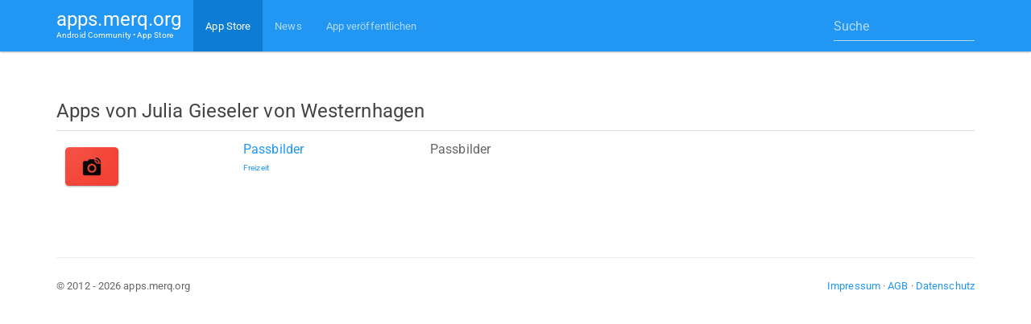

--- FILE ---
content_type: text/html; charset=UTF-8
request_url: https://apps.merq.org/user?id=58820
body_size: 2188
content:
﻿<!DOCTYPE html>
<html lang="de">
  <head>
    <meta charset="utf-8">
    <meta http-equiv="X-UA-Compatible" content="IE=edge">
    <meta name="viewport" content="width=device-width, initial-scale=1">
    <meta name="description" content="Hier erhälst du Android Apps von Julia Gieseler von Westernhagen">
    <meta name="author" content="merq.org">
    <link rel="icon" href="/favicon.ico">

    <title>Apps von Julia Gieseler von Westernhagen - apps.merq.org</title>
	

<meta property="og:site_name" content="Android App Store • Apps von Julia Gieseler von Westernhagen" />
<meta property="og:type" content="website" />
<meta property="og:description" content="Hier erhälst du Android Apps von Julia Gieseler von Westernhagen" />
<meta property="og:url" content="https://apps.merq.org/user?id=58820" />


<script type="application/ld+json">
{
  "@context": "http://schema.org",
  "@type": "WebSite",
  "url": "https://apps.merq.org/",
  "potentialAction": {
    "@type": "SearchAction",
    "target": "https://apps.merq.org/suche?q={search_term_string}",
    "query-input": "required name=search_term_string"
  }
}
</script>



<script>
function imgError(image){
    image.onerror = "";
    image.src = "/no.png";
    return true;
}
</script>
	

    <!-- Bootstrap core CSS -->
    <link rel="stylesheet" href="https://maxcdn.bootstrapcdn.com/bootstrap/3.3.6/css/bootstrap.min.css" integrity="sha384-1q8mTJOASx8j1Au+a5WDVnPi2lkFfwwEAa8hDDdjZlpLegxhjVME1fgjWPGmkzs7" crossorigin="anonymous">

	<link href="https://cdn.merq.de/l/maxcdn.bootstrapcdn.com/bootswatch/3.3.6/paper/bootstrap.min.css" rel="stylesheet">

	
	<link rel="stylesheet" href="https://maxcdn.bootstrapcdn.com/font-awesome/4.5.0/css/font-awesome.min.css">
	<style>
body {
  padding-top: 50px;
}

.navbar-brand {
  line-height:20px;
  padding-top:14px;
  padding-bottom:5px;
}

.navbar-brand small {
  display:block;
  font-size:10px;
}
.well {
background: rgb(237, 237, 237);
}

.nav>li>a:hover, .nav>li>a:focus {
    background-color: rgba(0,0,0,0.05);
}

</style>

	<script async src="https://pagead2.googlesyndication.com/pagead/js/adsbygoogle.js?client=ca-pub-7819299620890128"
     crossorigin="anonymous"></script>

  </head>

  <body>
  
  
  <div class="navbar navbar-inverse navbar-fixed-top">
      <div class="container">
        <div class="navbar-header">
		  <a style="color:white;" class="navbar-brand" href="/">apps.merq.org <small>Android Community • App Store</small></a>
          <button class="navbar-toggle" type="button" data-toggle="collapse" data-target="#navbar-main">
            <span class="icon-bar"></span>
            <span class="icon-bar"></span>
            <span class="icon-bar"></span>
          </button>
        </div>
        <div class="navbar-collapse collapse" id="navbar-main">
          <ul class="nav navbar-nav">
		              <li class='active'>
              <a href="/appstore/">App Store</a>
            </li>
			          
<!--
					  <li>
              <a href="/board/">Forum</a>
            </li>
	-->		
			
			            <li>
              <a href="/artikel/">News</a>
            </li>
			            <li>
              <a href="/publish_app">App veröffentlichen</a>
            </li>

          </ul>

    
		  
<form class="navbar-form navbar-right" method="get" action="/suche" role="search">
  <div class="form-group">
    <input type="text" name="q" class="form-control" value="" placeholder="Suche">
  </div>
</form>
		  


        </div>
      </div>
    </div>
  
  


    <div class="container">

<div class="row" style="padding-top: 40px;">


<div class="col-md-12">
<!--
<h1 class="page-title">Der neue App Store für Android - Geräte</h1>
<p>
Auf diser Plattform werden bis jetzt nur Apps vom <a target="_blank" href="http://appmaker.merq.org">Appmaker</a> gespeichert. Bald wird dieser Store für weitere Apps offen sein!
</p>
-->

<h4 class="page-title">Apps von Julia Gieseler von Westernhagen</h4>



<table class="table">
<tr>
<td>
<a href="detail?id=appmaker.merq.UyuYA">
<img onerror="imgError(this);" src="https://appmaker.merq.org/upload/UyuYA.png"></a>
</td>
<td>
<a href="detail?id=appmaker.merq.UyuYA">
Passbilder</a><br />
<p style="font-size:10px;">
<a href="appstore/category?name=2">
Freizeit</a></p>
</td>
<td width="60%">
Passbilder </td>
</tr>
</table>

</div></div>


﻿<hr>
	  <footer>
        <p class="pull-right">
		<a href="https://appmaker.merq.org/impressum">Impressum</a> &middot; <a href="https://appmaker.merq.org/agb">AGB</a> &middot; <a href="https://appmaker.merq.org/datenschutz">Datenschutz</a>
		</p>
        <p>&copy; 2012 - 2026 apps.merq.org</p>
      </footer>
	  
	  

    </div><!-- /.container -->


    <!-- Bootstrap core JavaScript
    ================================================== -->
    <!-- Placed at the end of the document so the pages load faster -->
    <script src="https://cdn.merq.de/l/ajax.googleapis.com/ajax/libs/jquery/1.11.3/jquery.min.js?v=1.11.3"></script>
    
    <script src="https://maxcdn.bootstrapcdn.com/bootstrap/3.3.6/js/bootstrap.min.js" integrity="sha384-0mSbJDEHialfmuBBQP6A4Qrprq5OVfW37PRR3j5ELqxss1yVqOtnepnHVP9aJ7xS" crossorigin="anonymous"></script>


	
		
  <script defer src="https://static.cloudflareinsights.com/beacon.min.js/vcd15cbe7772f49c399c6a5babf22c1241717689176015" integrity="sha512-ZpsOmlRQV6y907TI0dKBHq9Md29nnaEIPlkf84rnaERnq6zvWvPUqr2ft8M1aS28oN72PdrCzSjY4U6VaAw1EQ==" data-cf-beacon='{"version":"2024.11.0","token":"d3394854af774f5788e6202465782553","r":1,"server_timing":{"name":{"cfCacheStatus":true,"cfEdge":true,"cfExtPri":true,"cfL4":true,"cfOrigin":true,"cfSpeedBrain":true},"location_startswith":null}}' crossorigin="anonymous"></script>
</body>
</html>

--- FILE ---
content_type: text/html; charset=utf-8
request_url: https://www.google.com/recaptcha/api2/aframe
body_size: 267
content:
<!DOCTYPE HTML><html><head><meta http-equiv="content-type" content="text/html; charset=UTF-8"></head><body><script nonce="ZJjqIi5pEJELK3n19cpfng">/** Anti-fraud and anti-abuse applications only. See google.com/recaptcha */ try{var clients={'sodar':'https://pagead2.googlesyndication.com/pagead/sodar?'};window.addEventListener("message",function(a){try{if(a.source===window.parent){var b=JSON.parse(a.data);var c=clients[b['id']];if(c){var d=document.createElement('img');d.src=c+b['params']+'&rc='+(localStorage.getItem("rc::a")?sessionStorage.getItem("rc::b"):"");window.document.body.appendChild(d);sessionStorage.setItem("rc::e",parseInt(sessionStorage.getItem("rc::e")||0)+1);localStorage.setItem("rc::h",'1769610982976');}}}catch(b){}});window.parent.postMessage("_grecaptcha_ready", "*");}catch(b){}</script></body></html>